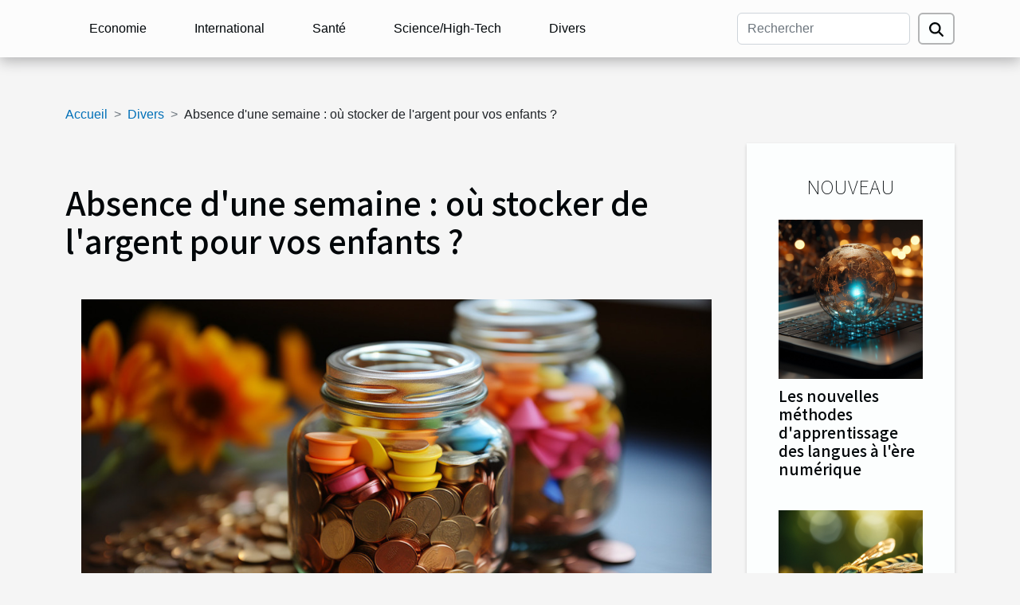

--- FILE ---
content_type: text/html; charset=UTF-8
request_url: https://netstorm.net/absence-dune-semaine-ou-stocker-de-largent-pour-vos-enfants
body_size: 7579
content:
<!DOCTYPE html>
    <html lang="fr">
<head>
    <meta charset="utf-8">
    <meta name="viewport" content="width=device-width, initial-scale=1">
    <title>Absence d'une semaine : où stocker de l'argent pour vos enfants ?  - netstorm.net</title>

<meta name="description" content="">

<meta name="robots" content="all" />
<link rel="icon" type="image/png" href="/favicon.png" />


    <link rel="stylesheet" href="/css/style2.css">
</head>
<body>
    <header>
    <div class="container-fluid d-flex justify-content-center">
        <nav class="navbar container navbar-expand-xl m-0 pt-3 pb-3">
            <div class="container-fluid">
                <button class="navbar-toggler" type="button" data-bs-toggle="collapse" data-bs-target="#navbarSupportedContent" aria-controls="navbarSupportedContent" aria-expanded="false" aria-label="Toggle navigation">
                    <svg xmlns="http://www.w3.org/2000/svg" fill="currentColor" class="bi bi-list" viewBox="0 0 16 16">
                        <path fill-rule="evenodd" d="M2.5 12a.5.5 0 0 1 .5-.5h10a.5.5 0 0 1 0 1H3a.5.5 0 0 1-.5-.5m0-4a.5.5 0 0 1 .5-.5h10a.5.5 0 0 1 0 1H3a.5.5 0 0 1-.5-.5m0-4a.5.5 0 0 1 .5-.5h10a.5.5 0 0 1 0 1H3a.5.5 0 0 1-.5-.5"></path>
                    </svg>
                </button>
                <div class="collapse navbar-collapse" id="navbarSupportedContent">
                    <ul class="navbar-nav">
                                                    <li class="nav-item">
    <a href="/economie" class="nav-link">Economie</a>
    </li>
                                    <li class="nav-item">
    <a href="/international" class="nav-link">International</a>
    </li>
                                    <li class="nav-item">
    <a href="/sante" class="nav-link">Santé</a>
    </li>
                                    <li class="nav-item">
    <a href="/sciencehigh-tech" class="nav-link">Science/High-Tech</a>
    </li>
                                    <li class="nav-item">
    <a href="/divers" class="nav-link">Divers</a>
    </li>
                            </ul>
                    <form class="d-flex" role="search" method="get" action="/search">
    <input type="search" class="form-control"  name="q" placeholder="Rechercher" aria-label="Rechercher"  pattern=".*\S.*" required>
    <button type="submit" class="btn">
        <svg xmlns="http://www.w3.org/2000/svg" width="18px" height="18px" fill="currentColor" viewBox="0 0 512 512">
                    <path d="M416 208c0 45.9-14.9 88.3-40 122.7L502.6 457.4c12.5 12.5 12.5 32.8 0 45.3s-32.8 12.5-45.3 0L330.7 376c-34.4 25.2-76.8 40-122.7 40C93.1 416 0 322.9 0 208S93.1 0 208 0S416 93.1 416 208zM208 352a144 144 0 1 0 0-288 144 144 0 1 0 0 288z"/>
                </svg>
    </button>
</form>
                </div>
            </div>
        </nav>
    </div>
</header>
<div class="container">
        <nav aria-label="breadcrumb"
               style="--bs-breadcrumb-divider: '&gt;';" >
            <ol class="breadcrumb">
                <li class="breadcrumb-item"><a href="/">Accueil</a></li>
                                    <li class="breadcrumb-item  active ">
                        <a href="/divers" title="Divers">Divers</a>                    </li>
                                <li class="breadcrumb-item">
                    Absence d'une semaine : où stocker de l'argent pour vos enfants ?                </li>
            </ol>
        </nav>
    </div>
<div class="container-fluid">
    <main class="container sidebar-minimal mt-2">
        <div class="row">
            <div class="col-lg-9 order-1 order-lg-2 col-12 main">

                                    <h1>
                        Absence d'une semaine : où stocker de l'argent pour vos enfants ?                    </h1>
                
                    <img class="img-fluid" src="/images/absence-dune-semaine-ou-stocker-de-largent-pour-vos-enfants.jpeg" alt="Absence d&#039;une semaine : où stocker de l&#039;argent pour vos enfants ?">                                <article class="container main" ><details  open >
                    <summary>Sommaire</summary>
        
                                    <ol>
                                        <li>
                        <a href="javascript:;" onclick="document.querySelector('#anchor_0').scrollIntoView();">Stocker de l’argent via une carte de retrait</a>
                    </li>
                                                                                    <li>
                        <a href="javascript:;" onclick="document.querySelector('#anchor_1').scrollIntoView();">Stocker de l’argent via une carte de débit à autorisation systématique</a>
                    </li>
                                                                                    <li>
                        <a href="javascript:;" onclick="document.querySelector('#anchor_2').scrollIntoView();">Stocker de l’argent via une carte prépayée rechargeable</a>
                    </li>
                                                            </ol>
                        </details>

                    <div><p style="text-align:justify"><span style="background-color:transparent;color:#000000">Il n’est toujours pas facile de s’absenter quand on est parent. Le plus inquiétant est de ne pas savoir comment gérer les besoins de son enfant lorsqu’on veut être absent pour quelques jours. Alors, où stocker de l’argent pour ses enfants en cas de voyage&nbsp;? On fait le point ici&nbsp;!</span></p>
<h2 id="anchor_0"><span style="background-color:transparent;color:#2f5496">Stocker de l’argent via une carte de retrait</span></h2>
<p style="text-align:justify"><span style="background-color:transparent;color:#000000">La carte de retrait est une carte que de nombreux parents utilisent de nos jours quand il s’agit de stocker de l’argent pour leurs enfants. Pour plus d’informations, veuillez consulter le site web </span><a href="https://www.pixpay.fr/carte-bancaire-ado/">https://www.pixpay.fr/banques-pour-ados/</a></p>
<p style="text-align:justify"><span style="background-color:transparent;color:#000000">En effet, cette carte, reliée au compte de l’enfant, permet de retirer de l’argent de poche uniquement en liquide. Cela peut avoir lieu depuis un distributeur automatique sans problème. Elle est presque identique aux cartes de retrait Visa et MasterCard. Notons toutefois qu’elle comporte un plafond de retrait hebdomadaire que chaque parent peut modifier.&nbsp;</span></p>
<h2 id="anchor_1"><span style="background-color:transparent;color:#2f5496">Stocker de l’argent via une carte de débit à autorisation systématique</span></h2>
<p style="text-align:justify"><span style="background-color:transparent;color:#000000">La carte de débit à autorisation systématique est une carte que l’on peut associer au compte d’un enfant. En plus d’offrir la possibilité de retrait d’argent dans un distributeur, elle permet d’effectuer des paiements partout&nbsp;: en ligne comme en magasin. À chaque transaction, le solde du compte est interrogé pour évaluer le montant.&nbsp;</span></p>
<p style="text-align:justify"><span style="background-color:transparent;color:#000000">Si les fonds sont insuffisants, le paiement est refusée. Notons que cette carte est souvent accompagnée d’une application mobile offerte gratuitement. Cela a pour but de bien gérer les plafonds ainsi que les dépenses.&nbsp;</span></p>
<h2 id="anchor_2"><span style="background-color:transparent;color:#2f5496">Stocker de l’argent via une carte prépayée rechargeable</span></h2>
<p style="text-align:justify"><span style="background-color:transparent;color:#000000">La carte prépayée rechargeable est une carte qui permet d’effectuer des achats en ligne partout. Mais ces opérations ne peuvent avoir lieu que dans la limite du solde disponible. Il faut néanmoins savoir qu’il ne s’agit pas d’une carte que l’on peut relier à un compte bancaire. De plus, les frais ne sont pas gratuits, ils vont de 1 à 10 % de la transaction selon l’offre.&nbsp;</span></p><div></article>            </div>
            <aside class="col-lg-3 order-2 order-lg-2 col-12 aside-right">
                <div class="list-img-none">
                    <h2>Nouveau</h2>                            <section>
                    <figure><a href="/les-nouvelles-methodes-dapprentissage-des-langues-a-lere-numerique" title="Les nouvelles méthodes d&#039;apprentissage des langues à l&#039;ère numérique"><img class="img-fluid" src="/images/les-nouvelles-methodes-dapprentissage-des-langues-a-lere-numerique.jpeg" alt="Les nouvelles méthodes d&#039;apprentissage des langues à l&#039;ère numérique"></a></figure><figcaption>Les nouvelles méthodes d'apprentissage des langues à l'ère numérique</figcaption>                    <div>
                                                <h3><a href="/les-nouvelles-methodes-dapprentissage-des-langues-a-lere-numerique" title="Les nouvelles méthodes d&#039;apprentissage des langues à l&#039;ère numérique">Les nouvelles méthodes d'apprentissage des langues à l'ère numérique</a></h3>                    </div>
                </section>
                            <section>
                    <figure><a href="/limpact-economique-du-moustique-tigre-sur-le-tourisme-dans-la-region-de-sainte-maxime" title="L’impact économique du moustique tigre sur le tourisme dans la région de Sainte-Maxime"><img class="img-fluid" src="/images/limpact-economique-du-moustique-tigre-sur-le-tourisme-dans-la-region-de-sainte-maxime.jpeg" alt="L’impact économique du moustique tigre sur le tourisme dans la région de Sainte-Maxime"></a></figure><figcaption>L’impact économique du moustique tigre sur le tourisme dans la région de Sainte-Maxime</figcaption>                    <div>
                                                <h3><a href="/limpact-economique-du-moustique-tigre-sur-le-tourisme-dans-la-region-de-sainte-maxime" title="L’impact économique du moustique tigre sur le tourisme dans la région de Sainte-Maxime">L’impact économique du moustique tigre sur le tourisme dans la région de Sainte-Maxime</a></h3>                    </div>
                </section>
                            <section>
                    <figure><a href="/comment-les-montgolfieres-publicitaires-peuvent-elles-toucher-des-audiences-rurales" title="Comment les montgolfières publicitaires peuvent-elles toucher des audiences rurales"><img class="img-fluid" src="/images/comment-les-montgolfieres-publicitaires-peuvent-elles-toucher-des-audiences-rurales.jpg" alt="Comment les montgolfières publicitaires peuvent-elles toucher des audiences rurales"></a></figure><figcaption>Comment les montgolfières publicitaires peuvent-elles toucher des audiences rurales</figcaption>                    <div>
                                                <h3><a href="/comment-les-montgolfieres-publicitaires-peuvent-elles-toucher-des-audiences-rurales" title="Comment les montgolfières publicitaires peuvent-elles toucher des audiences rurales">Comment les montgolfières publicitaires peuvent-elles toucher des audiences rurales</a></h3>                    </div>
                </section>
                                    </div>
            </aside>
        </div>
        <section class="newest-list">
        <div class="container">
                        <h2>Sur le même sujet</h2>
            <div class="row">
                                    <div class="col-12 col-md-4">
                        <figure><a href="/guide-pratique-pour-une-experience-eco-responsable-en-nageant-avec-les-baleines-a-tonga" title="Guide pratique pour une expérience éco-responsable en nageant avec les baleines à Tonga"><img class="img-fluid" src="/images/guide-pratique-pour-une-experience-eco-responsable-en-nageant-avec-les-baleines-a-tonga.jpeg" alt="Guide pratique pour une expérience éco-responsable en nageant avec les baleines à Tonga"></a></figure><figcaption>Guide pratique pour une expérience éco-responsable en nageant avec les baleines à Tonga</figcaption>                        <div>
                                                    </div>
                        <h4><a href="/guide-pratique-pour-une-experience-eco-responsable-en-nageant-avec-les-baleines-a-tonga" title="Guide pratique pour une expérience éco-responsable en nageant avec les baleines à Tonga">Guide pratique pour une expérience éco-responsable en nageant avec les baleines à Tonga</a></h4>                        <time datetime="2023-12-17 00:10:05">Dimanche 17 décembre 2023 00:10</time>                        <div>
Plonger dans les eaux cristallines de Tonga pour nager avec les baleines est une expérience qui...</div>                    </div>
                                    <div class="col-12 col-md-4">
                        <figure><a href="/quelle-assurance-pas-chere-pour-les-jeunes-automobilistes" title="Quelle assurance pas chère pour les jeunes automobilistes ?"><img class="img-fluid" src="/images/quelle-assurance-pas-chere-pour-les-jeunes-automobilistes.jpg" alt="Quelle assurance pas chère pour les jeunes automobilistes ?"></a></figure><figcaption>Quelle assurance pas chère pour les jeunes automobilistes ?</figcaption>                        <div>
                                                    </div>
                        <h4><a href="/quelle-assurance-pas-chere-pour-les-jeunes-automobilistes" title="Quelle assurance pas chère pour les jeunes automobilistes ?">Quelle assurance pas chère pour les jeunes automobilistes ?</a></h4>                        <time datetime="2023-10-30 11:14:45">Lundi 30 octobre 2023 11:14</time>                        <div>Après avoir obtenu votre permis de conduire, les réalités liées à la conduite de révèlent à vous....</div>                    </div>
                                    <div class="col-12 col-md-4">
                        <figure><a href="/choisir-une-mutuelle-sante-familiale-comment-sy-prendr" title="Choisir une mutuelle santé familiale : comment s’y prendre ?"><img class="img-fluid" src="/images/choisir-une-mutuelle-sante-familiale-comment-sy-prendre.jpg" alt="Choisir une mutuelle santé familiale : comment s’y prendre ?"></a></figure><figcaption>Choisir une mutuelle santé familiale : comment s’y prendre ?</figcaption>                        <div>
                                                    </div>
                        <h4><a href="/choisir-une-mutuelle-sante-familiale-comment-sy-prendr" title="Choisir une mutuelle santé familiale : comment s’y prendre ?">Choisir une mutuelle santé familiale : comment s’y prendre ?</a></h4>                        <time datetime="2023-10-30 11:14:45">Lundi 30 octobre 2023 11:14</time>                        <div>Vous êtes en passe de signer un contrat d’assurance familiale et vous ne savez pas comment choisir...</div>                    </div>
                                    <div class="col-12 col-md-4">
                        <figure><a href="/que-faire-a-genev" title="Que faire à Genève ?"><img class="img-fluid" src="/images/que-faire-a-geneve.jpeg" alt="Que faire à Genève ?"></a></figure><figcaption>Que faire à Genève ?</figcaption>                        <div>
                                                    </div>
                        <h4><a href="/que-faire-a-genev" title="Que faire à Genève ?">Que faire à Genève ?</a></h4>                        <time datetime="2023-10-30 11:14:41">Lundi 30 octobre 2023 11:14</time>                        <div>Vous cherchez quoi faire à Genève, en Suisse ? Vous voulez des conseils sur les endroits à visiter...</div>                    </div>
                                    <div class="col-12 col-md-4">
                        <figure><a href="/comment-revendre-sa-voitur" title="Comment revendre sa voiture ?"><img class="img-fluid" src="/images/comment-revendre-sa-voiture.jpg" alt="Comment revendre sa voiture ?"></a></figure><figcaption>Comment revendre sa voiture ?</figcaption>                        <div>
                                                    </div>
                        <h4><a href="/comment-revendre-sa-voitur" title="Comment revendre sa voiture ?">Comment revendre sa voiture ?</a></h4>                        <time datetime="2023-10-30 11:14:39">Lundi 30 octobre 2023 11:14</time>                        <div>À un moment donné de la vie, les propriétaires sont souvent confrontés à vendre leur voiture. Et...</div>                    </div>
                                    <div class="col-12 col-md-4">
                        <figure><a href="/lecteur-dvd-portable-apeman-125-que-faut-il-savoir" title="Lecteur DVD portable APEMAN 12,5&#039;&#039; : que faut-il savoir ?"><img class="img-fluid" src="/images/lecteur-dvd-portable-apeman-125-que-faut-il-savoir.jpeg" alt="Lecteur DVD portable APEMAN 12,5&#039;&#039; : que faut-il savoir ?"></a></figure><figcaption>Lecteur DVD portable APEMAN 12,5'' : que faut-il savoir ?</figcaption>                        <div>
                                                    </div>
                        <h4><a href="/lecteur-dvd-portable-apeman-125-que-faut-il-savoir" title="Lecteur DVD portable APEMAN 12,5&#039;&#039; : que faut-il savoir ?">Lecteur DVD portable APEMAN 12,5'' : que faut-il savoir ?</a></h4>                        <time datetime="2023-10-30 11:14:39">Lundi 30 octobre 2023 11:14</time>                        <div>Vous n’êtes pas sans savoir qu’à l’ère de l’évolution de la technologie, il existe plusieurs types...</div>                    </div>
                                    <div class="col-12 col-md-4">
                        <figure><a href="/pourquoi-les-preliminaires-sont-importants-lors-des-rapports-sexuels" title="Pourquoi les préliminaires sont importants lors des rapports sexuels ?"><img class="img-fluid" src="/nophoto.png" alt="Pourquoi les préliminaires sont importants lors des rapports sexuels ?"></a></figure><figcaption>Pourquoi les préliminaires sont importants lors des rapports sexuels ?</figcaption>                        <div>
                                                    </div>
                        <h4><a href="/pourquoi-les-preliminaires-sont-importants-lors-des-rapports-sexuels" title="Pourquoi les préliminaires sont importants lors des rapports sexuels ?">Pourquoi les préliminaires sont importants lors des rapports sexuels ?</a></h4>                        <time datetime="2023-10-30 11:14:35">Lundi 30 octobre 2023 11:14</time>                        <div>Même si les préliminaires sont souvent oubliés par beaucoup avant l’acte sexuel, ils restent tout...</div>                    </div>
                                    <div class="col-12 col-md-4">
                        <figure><a href="/que-faire-en-cas-dincendie-chez-soi" title="Que faire en cas d’incendie chez soi ?"><img class="img-fluid" src="/images/que-faire-en-cas-dincendie-chez-soi.jpeg" alt="Que faire en cas d’incendie chez soi ?"></a></figure><figcaption>Que faire en cas d’incendie chez soi ?</figcaption>                        <div>
                                                    </div>
                        <h4><a href="/que-faire-en-cas-dincendie-chez-soi" title="Que faire en cas d’incendie chez soi ?">Que faire en cas d’incendie chez soi ?</a></h4>                        <time datetime="2023-10-30 11:14:35">Lundi 30 octobre 2023 11:14</time>                        <div>Il est impossible de deviner à quel moment l’on sera soumis à des situations imprévues et...</div>                    </div>
                                    <div class="col-12 col-md-4">
                        <figure><a href="/la-piscine-comment-assurer-sa-protection-et-sa-securit" title="La piscine : comment assurer sa protection et sa sécurité ?"><img class="img-fluid" src="/images/la-piscine-comment-assurer-sa-protection-et-sa-securite.jpg" alt="La piscine : comment assurer sa protection et sa sécurité ?"></a></figure><figcaption>La piscine : comment assurer sa protection et sa sécurité ?</figcaption>                        <div>
                                                    </div>
                        <h4><a href="/la-piscine-comment-assurer-sa-protection-et-sa-securit" title="La piscine : comment assurer sa protection et sa sécurité ?">La piscine : comment assurer sa protection et sa sécurité ?</a></h4>                        <time datetime="2023-10-30 11:14:33">Lundi 30 octobre 2023 11:14</time>                        <div>Pour profiter pleinement de la baignade, beaucoup optent pour la construction des piscines. Parmi...</div>                    </div>
                                    <div class="col-12 col-md-4">
                        <figure><a href="/ride-ou-pase28089-que-sont-les-anneaux-de-venus-et-comment-les-gerer" title="Ride ou pas ? Que sont les anneaux de Vénus et comment les gérer."><img class="img-fluid" src="/images/ride-ou-pas-que-sont-les-anneaux-de-venus-et-comment-les-gerer.jpg" alt="Ride ou pas ? Que sont les anneaux de Vénus et comment les gérer."></a></figure><figcaption>Ride ou pas ? Que sont les anneaux de Vénus et comment les gérer.</figcaption>                        <div>
                                                    </div>
                        <h4><a href="/ride-ou-pase28089-que-sont-les-anneaux-de-venus-et-comment-les-gerer" title="Ride ou pas ? Que sont les anneaux de Vénus et comment les gérer.">Ride ou pas ? Que sont les anneaux de Vénus et comment les gérer.</a></h4>                        <time datetime="2023-10-30 11:14:30">Lundi 30 octobre 2023 11:14</time>                        <div>Des plis horizontaux dans le cou peuvent également se former à un jeune âge. Quelle est la raison...</div>                    </div>
                                    <div class="col-12 col-md-4">
                        <figure><a href="/pourquoi-choisir-des-separations-de-bureau-en-plexiglass" title="Pourquoi choisir des séparations de bureau en plexiglass ?"><img class="img-fluid" src="/images/pourquoi-choisir-des-separations-de-bureau-en-plexiglass.jpg" alt="Pourquoi choisir des séparations de bureau en plexiglass ?"></a></figure><figcaption>Pourquoi choisir des séparations de bureau en plexiglass ?</figcaption>                        <div>
                                                    </div>
                        <h4><a href="/pourquoi-choisir-des-separations-de-bureau-en-plexiglass" title="Pourquoi choisir des séparations de bureau en plexiglass ?">Pourquoi choisir des séparations de bureau en plexiglass ?</a></h4>                        <time datetime="2023-06-17 04:44:02">Samedi 17 juin 2023 04:44</time>                        <div>Dans le contexte actuel de la pandémie de Covid-19, la sécurité et le bien-être des employés sur...</div>                    </div>
                                    <div class="col-12 col-md-4">
                        <figure><a href="/que-savoir-sur-lrse-et-le-demat" title="Que savoir sur l&#039;RSE et le démat ?"><img class="img-fluid" src="/images/que-savoir-sur-lrse-et-le-demat.jpeg" alt="Que savoir sur l&#039;RSE et le démat ?"></a></figure><figcaption>Que savoir sur l'RSE et le démat ?</figcaption>                        <div>
                                                    </div>
                        <h4><a href="/que-savoir-sur-lrse-et-le-demat" title="Que savoir sur l&#039;RSE et le démat ?">Que savoir sur l'RSE et le démat ?</a></h4>                        <time datetime="2023-06-15 03:32:02">Jeudi 15 juin 2023 03:32</time>                        <div>L'RSE et le démat sont de nouveaux thèmes que beaucoup ignorent. L'RSE est une politique qui rend...</div>                    </div>
                                    <div class="col-12 col-md-4">
                        <figure><a href="/qui-est-linventeur-des-sciences-mathematiques" title="Qui est l&#039;inventeur des sciences mathématiques ?"><img class="img-fluid" src="/images/qui-est-linventeur-des-sciences-mathematiques.jpeg" alt="Qui est l&#039;inventeur des sciences mathématiques ?"></a></figure><figcaption>Qui est l'inventeur des sciences mathématiques ?</figcaption>                        <div>
                                                    </div>
                        <h4><a href="/qui-est-linventeur-des-sciences-mathematiques" title="Qui est l&#039;inventeur des sciences mathématiques ?">Qui est l'inventeur des sciences mathématiques ?</a></h4>                        <time datetime="2023-06-07 02:14:02">Mercredi 7 juin 2023 02:14</time>                        <div>Pythagore est un scientifique mathématicien que vous avez tant de fois entendu parler pour ses...</div>                    </div>
                                    <div class="col-12 col-md-4">
                        <figure><a href="/comment-soulager-la-capsulite-retractile" title="Comment soulager la capsulite rétractile ?"><img class="img-fluid" src="/images/comment-soulager-la-capsulite-retractile.jpeg" alt="Comment soulager la capsulite rétractile ?"></a></figure><figcaption>Comment soulager la capsulite rétractile ?</figcaption>                        <div>
                                                    </div>
                        <h4><a href="/comment-soulager-la-capsulite-retractile" title="Comment soulager la capsulite rétractile ?">Comment soulager la capsulite rétractile ?</a></h4>                        <time datetime="2023-05-15 04:28:02">Lundi 15 mai 2023 04:28</time>                        <div>La capsulite rétractile, également connue sous le nom de "épaule gelée", est une affection qui...</div>                    </div>
                                    <div class="col-12 col-md-4">
                        <figure><a href="/pourquoi-confier-ses-travaux-de-plomberie-a-une-entreprise" title="Pourquoi confier ses travaux de plomberie à une entreprise ?"><img class="img-fluid" src="/images/pourquoi-confier-ses-travaux-de-plomberie-a-une-entreprise.jpg" alt="Pourquoi confier ses travaux de plomberie à une entreprise ?"></a></figure><figcaption>Pourquoi confier ses travaux de plomberie à une entreprise ?</figcaption>                        <div>
                                                    </div>
                        <h4><a href="/pourquoi-confier-ses-travaux-de-plomberie-a-une-entreprise" title="Pourquoi confier ses travaux de plomberie à une entreprise ?">Pourquoi confier ses travaux de plomberie à une entreprise ?</a></h4>                        <time datetime="2023-04-27 15:44:01">Jeudi 27 avril 2023 15:44</time>                        <div>De nombreuses personnes cherchent à faire des économies en toute chose. Cette idée les pousse à...</div>                    </div>
                                    <div class="col-12 col-md-4">
                        <figure><a href="/comment-proceder-pour-faire-un-transfert-de-siege-social-facilement" title="Comment procéder pour faire un transfert de siège social facilement ?"><img class="img-fluid" src="/images/comment-proceder-pour-faire-un-transfert-de-siege-social-facilement.jpg" alt="Comment procéder pour faire un transfert de siège social facilement ?"></a></figure><figcaption>Comment procéder pour faire un transfert de siège social facilement ?</figcaption>                        <div>
                                                    </div>
                        <h4><a href="/comment-proceder-pour-faire-un-transfert-de-siege-social-facilement" title="Comment procéder pour faire un transfert de siège social facilement ?">Comment procéder pour faire un transfert de siège social facilement ?</a></h4>                        <time datetime="2023-04-27 01:48:02">Jeudi 27 avril 2023 01:48</time>                        <div>Au cours de son développement, une entreprise peut décider de changer son siège social en raison...</div>                    </div>
                                    <div class="col-12 col-md-4">
                        <figure><a href="/cinq-choses-a-savoir-sur-le-signe-du-taureau" title="Cinq choses à savoir sur le signe du Taureau"><img class="img-fluid" src="/images/cinq-choses-a-savoir-sur-le-signe-du-taureau.jpg" alt="Cinq choses à savoir sur le signe du Taureau"></a></figure><figcaption>Cinq choses à savoir sur le signe du Taureau</figcaption>                        <div>
                                                    </div>
                        <h4><a href="/cinq-choses-a-savoir-sur-le-signe-du-taureau" title="Cinq choses à savoir sur le signe du Taureau">Cinq choses à savoir sur le signe du Taureau</a></h4>                        <time datetime="2023-04-25 12:08:02">Mardi 25 avril 2023 12:08</time>                        <div>Le Taureau est le deuxième signe du zodiaque et est représenté par le taureau. Les personnes nées...</div>                    </div>
                                    <div class="col-12 col-md-4">
                        <figure><a href="/comment-expliquer-ce-succes-intemporel-des-beatles" title="Comment expliquer ce succès intemporel des Beatles ?"><img class="img-fluid" src="/images/comment-expliquer-ce-succes-intemporel-des-beatles.jpeg" alt="Comment expliquer ce succès intemporel des Beatles ?"></a></figure><figcaption>Comment expliquer ce succès intemporel des Beatles ?</figcaption>                        <div>
                                                    </div>
                        <h4><a href="/comment-expliquer-ce-succes-intemporel-des-beatles" title="Comment expliquer ce succès intemporel des Beatles ?">Comment expliquer ce succès intemporel des Beatles ?</a></h4>                        <time datetime="2023-04-12 20:00:02">Mercredi 12 avril 2023 20:00</time>                        <div>Depuis leur émergence dans les années 60, les Beatles sont l'un des groupes de musique les plus...</div>                    </div>
                                    <div class="col-12 col-md-4">
                        <figure><a href="/quelles-sont-les-techniques-de-lissage" title="Quelles sont les techniques de lissage ?"><img class="img-fluid" src="/images/quelles-sont-les-techniques-de-lissage.jpeg" alt="Quelles sont les techniques de lissage ?"></a></figure><figcaption>Quelles sont les techniques de lissage ?</figcaption>                        <div>
                                                    </div>
                        <h4><a href="/quelles-sont-les-techniques-de-lissage" title="Quelles sont les techniques de lissage ?">Quelles sont les techniques de lissage ?</a></h4>                        <time datetime="2023-03-31 02:42:03">Vendredi 31 mars 2023 02:42</time>                        <div>À cause de la chaleur, les cheveux deviennent fourchés et crépus, ce qui rend l’entretien difficile...</div>                    </div>
                                    <div class="col-12 col-md-4">
                        <figure><a href="/comment-gagner-rapidement-400-a-500-euros-par-mois-afin-de-payer-ses-etudes" title="Comment gagner rapidement 400 à 500 euros par mois afin de payer ses études ?"><img class="img-fluid" src="/images/comment-gagner-rapidement-400-a-500-euros-par-mois-afin-de-payer-ses-etudes.jpeg" alt="Comment gagner rapidement 400 à 500 euros par mois afin de payer ses études ?"></a></figure><figcaption>Comment gagner rapidement 400 à 500 euros par mois afin de payer ses études ?</figcaption>                        <div>
                                                    </div>
                        <h4><a href="/comment-gagner-rapidement-400-a-500-euros-par-mois-afin-de-payer-ses-etudes" title="Comment gagner rapidement 400 à 500 euros par mois afin de payer ses études ?">Comment gagner rapidement 400 à 500 euros par mois afin de payer ses études ?</a></h4>                        <time datetime="2023-02-13 00:26:06">Lundi 13 février 2023 00:26</time>                        <div>La plupart des étudiants ont des difficultés financières dès le début de leur premier mois...</div>                    </div>
                                    <div class="col-12 col-md-4">
                        <figure><a href="/voyage-de-vacances-comment-choisir-son-lieu-de-destination-avec-succes" title="Voyage de vacances : Comment choisir son lieu de destination avec succès ?"><img class="img-fluid" src="/images/voyage-de-vacances-comment-choisir-son-lieu-de-destination-avec-succes.jpeg" alt="Voyage de vacances : Comment choisir son lieu de destination avec succès ?"></a></figure><figcaption>Voyage de vacances : Comment choisir son lieu de destination avec succès ?</figcaption>                        <div>
                                                    </div>
                        <h4><a href="/voyage-de-vacances-comment-choisir-son-lieu-de-destination-avec-succes" title="Voyage de vacances : Comment choisir son lieu de destination avec succès ?">Voyage de vacances : Comment choisir son lieu de destination avec succès ?</a></h4>                        <time datetime="2023-02-12 23:36:01">Dimanche 12 février 2023 23:36</time>                        <div>Désirez-vous partir en voyage de vacances ? Vous le méritez si bien. Après ces mois de dur labeur,...</div>                    </div>
                                    <div class="col-12 col-md-4">
                        <figure><a href="/paris-sportif-quelques-astuces-pour-reussir" title="Paris sportif : quelques astuces pour réussir"><img class="img-fluid" src="/images/paris-sportif-quelques-astuces-pour-reussir.jpg" alt="Paris sportif : quelques astuces pour réussir"></a></figure><figcaption>Paris sportif : quelques astuces pour réussir</figcaption>                        <div>
                                                    </div>
                        <h4><a href="/paris-sportif-quelques-astuces-pour-reussir" title="Paris sportif : quelques astuces pour réussir">Paris sportif : quelques astuces pour réussir</a></h4>                        <time datetime="2023-01-31 21:12:02">Mardi 31 janvier 2023 21:12</time>                        <div>De nos jours, nombreuses sont les personnes qui se font de l’argent avec le pari sportif. Mais,...</div>                    </div>
                                    <div class="col-12 col-md-4">
                        <figure><a href="/les-criteres-de-choix-dune-maison-de-retraite" title="Les critères de choix d’une maison de retraite"><img class="img-fluid" src="/images/les-criteres-de-choix-dune-maison-de-retraite.jpg" alt="Les critères de choix d’une maison de retraite"></a></figure><figcaption>Les critères de choix d’une maison de retraite</figcaption>                        <div>
                                                    </div>
                        <h4><a href="/les-criteres-de-choix-dune-maison-de-retraite" title="Les critères de choix d’une maison de retraite">Les critères de choix d’une maison de retraite</a></h4>                        <time datetime="2023-01-29 19:46:02">Dimanche 29 janvier 2023 19:46</time>                        <div>Le choix d’une maison de retraite n’est pas une chose aisée. Il existe une multitude...</div>                    </div>
                                    <div class="col-12 col-md-4">
                        <figure><a href="/lhistorique-de-navigation-pourquoi-le-supprimer-regulierement" title="L’historique de navigation : pourquoi le supprimer régulièrement ?"><img class="img-fluid" src="/images/lhistorique-de-navigation-pourquoi-le-supprimer-regulierement.jpeg" alt="L’historique de navigation : pourquoi le supprimer régulièrement ?"></a></figure><figcaption>L’historique de navigation : pourquoi le supprimer régulièrement ?</figcaption>                        <div>
                                                    </div>
                        <h4><a href="/lhistorique-de-navigation-pourquoi-le-supprimer-regulierement" title="L’historique de navigation : pourquoi le supprimer régulièrement ?">L’historique de navigation : pourquoi le supprimer régulièrement ?</a></h4>                        <time datetime="2023-01-26 14:46:01">Jeudi 26 janvier 2023 14:46</time>                        <div>Plusieurs raisons expliquent la nécessité de procéder à une suppression fréquente de son historique...</div>                    </div>
                                    <div class="col-12 col-md-4">
                        <figure><a href="/pourquoi-entreprendre-une-reconversion-professionnelle-et-changer-de-metier" title="Pourquoi entreprendre une reconversion professionnelle et changer de métier ?"><img class="img-fluid" src="/images/pourquoi-entreprendre-une-reconversion-professionnelle-et-changer-de-metier.jpeg" alt="Pourquoi entreprendre une reconversion professionnelle et changer de métier ?"></a></figure><figcaption>Pourquoi entreprendre une reconversion professionnelle et changer de métier ?</figcaption>                        <div>
                                                    </div>
                        <h4><a href="/pourquoi-entreprendre-une-reconversion-professionnelle-et-changer-de-metier" title="Pourquoi entreprendre une reconversion professionnelle et changer de métier ?">Pourquoi entreprendre une reconversion professionnelle et changer de métier ?</a></h4>                        <time datetime="2023-01-17 09:52:01">Mardi 17 janvier 2023 09:52</time>                        <div>Parfois on a envie de changer de métier pour explorer d’autres métiers afin de réussir mieux sa...</div>                    </div>
                            </div>
        </div>
    </section>
                        </main>
</div>
<footer>
    <div class="container-fluid">
        <div class="container">
            <div class="row">
                <div class="col-12 col-lg-4">
                    <div class="row">
                        <section>
            <div>
                <h3><a href="/economie" title="Economie">Economie</a></h3>                            </div>
        </section>
            <section>
            <div>
                <h3><a href="/international" title="International">International</a></h3>                            </div>
        </section>
            <section>
            <div>
                <h3><a href="/sante" title="Santé">Santé</a></h3>                            </div>
        </section>
            <section>
            <div>
                <h3><a href="/sciencehigh-tech" title="Science/High-Tech">Science/High-Tech</a></h3>                            </div>
        </section>
            <section>
            <div>
                <h3><a href="/divers" title="Divers">Divers</a></h3>                            </div>
        </section>
                            </div>
                                    </div>
                <div class="col-12 col-lg-4">
                    <form class="d-flex" role="search" method="get" action="/search">
    <input type="search" class="form-control"  name="q" placeholder="Rechercher" aria-label="Rechercher"  pattern=".*\S.*" required>
    <button type="submit" class="btn">
        <svg xmlns="http://www.w3.org/2000/svg" width="18px" height="18px" fill="currentColor" viewBox="0 0 512 512">
                    <path d="M416 208c0 45.9-14.9 88.3-40 122.7L502.6 457.4c12.5 12.5 12.5 32.8 0 45.3s-32.8 12.5-45.3 0L330.7 376c-34.4 25.2-76.8 40-122.7 40C93.1 416 0 322.9 0 208S93.1 0 208 0S416 93.1 416 208zM208 352a144 144 0 1 0 0-288 144 144 0 1 0 0 288z"/>
                </svg>
    </button>
</form>
                </div>
            </div>
        </div>
    </div>
    <div class="container-fluid">
        <div class="row">
            Tous droits réservés 2026 netstorm.net
   
    </div>
    </div>
</footer>

    <script src="https://cdn.jsdelivr.net/npm/bootstrap@5.0.2/dist/js/bootstrap.bundle.min.js" integrity="sha384-MrcW6ZMFYlzcLA8Nl+NtUVF0sA7MsXsP1UyJoMp4YLEuNSfAP+JcXn/tWtIaxVXM" crossorigin="anonymous"></script>
    </body>
</html>
